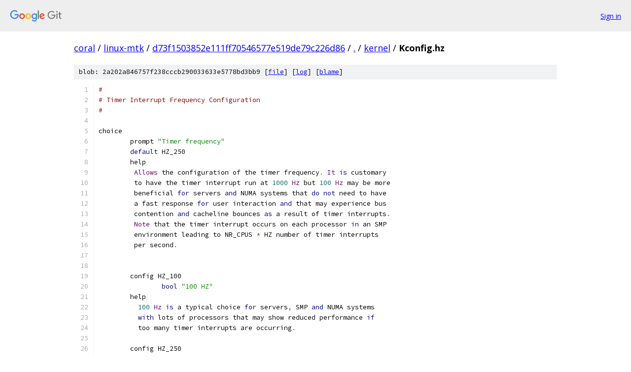

--- FILE ---
content_type: text/html; charset=utf-8
request_url: https://coral.googlesource.com/linux-mtk/+/d73f1503852e111ff70546577e519de79c226d86/kernel/Kconfig.hz
body_size: 2302
content:
<!DOCTYPE html><html lang="en"><head><meta charset="utf-8"><meta name="viewport" content="width=device-width, initial-scale=1"><title>kernel/Kconfig.hz - linux-mtk - Git at Google</title><link rel="stylesheet" type="text/css" href="/+static/base.css"><link rel="stylesheet" type="text/css" href="/+static/prettify/prettify.css"><!-- default customHeadTagPart --></head><body class="Site"><header class="Site-header"><div class="Header"><a class="Header-image" href="/"><img src="//www.gstatic.com/images/branding/lockups/2x/lockup_git_color_108x24dp.png" width="108" height="24" alt="Google Git"></a><div class="Header-menu"> <a class="Header-menuItem" href="https://accounts.google.com/AccountChooser?faa=1&amp;continue=https://coral.googlesource.com/login/linux-mtk/%2B/d73f1503852e111ff70546577e519de79c226d86/kernel/Kconfig.hz">Sign in</a> </div></div></header><div class="Site-content"><div class="Container "><div class="Breadcrumbs"><a class="Breadcrumbs-crumb" href="/?format=HTML">coral</a> / <a class="Breadcrumbs-crumb" href="/linux-mtk/">linux-mtk</a> / <a class="Breadcrumbs-crumb" href="/linux-mtk/+/d73f1503852e111ff70546577e519de79c226d86">d73f1503852e111ff70546577e519de79c226d86</a> / <a class="Breadcrumbs-crumb" href="/linux-mtk/+/d73f1503852e111ff70546577e519de79c226d86/">.</a> / <a class="Breadcrumbs-crumb" href="/linux-mtk/+/d73f1503852e111ff70546577e519de79c226d86/kernel">kernel</a> / <span class="Breadcrumbs-crumb">Kconfig.hz</span></div><div class="u-sha1 u-monospace BlobSha1">blob: 2a202a846757f238cccb290033633e5778bd3bb9 [<a href="/linux-mtk/+/d73f1503852e111ff70546577e519de79c226d86/kernel/Kconfig.hz">file</a>] [<a href="/linux-mtk/+log/d73f1503852e111ff70546577e519de79c226d86/kernel/Kconfig.hz">log</a>] [<a href="/linux-mtk/+blame/d73f1503852e111ff70546577e519de79c226d86/kernel/Kconfig.hz">blame</a>]</div><table class="FileContents"><tr class="u-pre u-monospace FileContents-line"><td class="u-lineNum u-noSelect FileContents-lineNum" data-line-number="1"></td><td class="FileContents-lineContents" id="1"><span class="com">#</span></td></tr><tr class="u-pre u-monospace FileContents-line"><td class="u-lineNum u-noSelect FileContents-lineNum" data-line-number="2"></td><td class="FileContents-lineContents" id="2"><span class="com"># Timer Interrupt Frequency Configuration</span></td></tr><tr class="u-pre u-monospace FileContents-line"><td class="u-lineNum u-noSelect FileContents-lineNum" data-line-number="3"></td><td class="FileContents-lineContents" id="3"><span class="com">#</span></td></tr><tr class="u-pre u-monospace FileContents-line"><td class="u-lineNum u-noSelect FileContents-lineNum" data-line-number="4"></td><td class="FileContents-lineContents" id="4"></td></tr><tr class="u-pre u-monospace FileContents-line"><td class="u-lineNum u-noSelect FileContents-lineNum" data-line-number="5"></td><td class="FileContents-lineContents" id="5"><span class="pln">choice</span></td></tr><tr class="u-pre u-monospace FileContents-line"><td class="u-lineNum u-noSelect FileContents-lineNum" data-line-number="6"></td><td class="FileContents-lineContents" id="6"><span class="pln">	prompt </span><span class="str">&quot;Timer frequency&quot;</span></td></tr><tr class="u-pre u-monospace FileContents-line"><td class="u-lineNum u-noSelect FileContents-lineNum" data-line-number="7"></td><td class="FileContents-lineContents" id="7"><span class="pln">	</span><span class="kwd">default</span><span class="pln"> HZ_250</span></td></tr><tr class="u-pre u-monospace FileContents-line"><td class="u-lineNum u-noSelect FileContents-lineNum" data-line-number="8"></td><td class="FileContents-lineContents" id="8"><span class="pln">	help</span></td></tr><tr class="u-pre u-monospace FileContents-line"><td class="u-lineNum u-noSelect FileContents-lineNum" data-line-number="9"></td><td class="FileContents-lineContents" id="9"><span class="pln">	 </span><span class="typ">Allows</span><span class="pln"> the configuration of the timer frequency</span><span class="pun">.</span><span class="pln"> </span><span class="typ">It</span><span class="pln"> </span><span class="kwd">is</span><span class="pln"> customary</span></td></tr><tr class="u-pre u-monospace FileContents-line"><td class="u-lineNum u-noSelect FileContents-lineNum" data-line-number="10"></td><td class="FileContents-lineContents" id="10"><span class="pln">	 to have the timer interrupt run at </span><span class="lit">1000</span><span class="pln"> </span><span class="typ">Hz</span><span class="pln"> but </span><span class="lit">100</span><span class="pln"> </span><span class="typ">Hz</span><span class="pln"> may be more</span></td></tr><tr class="u-pre u-monospace FileContents-line"><td class="u-lineNum u-noSelect FileContents-lineNum" data-line-number="11"></td><td class="FileContents-lineContents" id="11"><span class="pln">	 beneficial </span><span class="kwd">for</span><span class="pln"> servers </span><span class="kwd">and</span><span class="pln"> NUMA systems that </span><span class="kwd">do</span><span class="pln"> </span><span class="kwd">not</span><span class="pln"> need to have</span></td></tr><tr class="u-pre u-monospace FileContents-line"><td class="u-lineNum u-noSelect FileContents-lineNum" data-line-number="12"></td><td class="FileContents-lineContents" id="12"><span class="pln">	 a fast response </span><span class="kwd">for</span><span class="pln"> user interaction </span><span class="kwd">and</span><span class="pln"> that may experience bus</span></td></tr><tr class="u-pre u-monospace FileContents-line"><td class="u-lineNum u-noSelect FileContents-lineNum" data-line-number="13"></td><td class="FileContents-lineContents" id="13"><span class="pln">	 contention </span><span class="kwd">and</span><span class="pln"> cacheline bounces </span><span class="kwd">as</span><span class="pln"> a result of timer interrupts</span><span class="pun">.</span></td></tr><tr class="u-pre u-monospace FileContents-line"><td class="u-lineNum u-noSelect FileContents-lineNum" data-line-number="14"></td><td class="FileContents-lineContents" id="14"><span class="pln">	 </span><span class="typ">Note</span><span class="pln"> that the timer interrupt occurs on each processor </span><span class="kwd">in</span><span class="pln"> an SMP</span></td></tr><tr class="u-pre u-monospace FileContents-line"><td class="u-lineNum u-noSelect FileContents-lineNum" data-line-number="15"></td><td class="FileContents-lineContents" id="15"><span class="pln">	 environment leading to NR_CPUS </span><span class="pun">*</span><span class="pln"> HZ number of timer interrupts</span></td></tr><tr class="u-pre u-monospace FileContents-line"><td class="u-lineNum u-noSelect FileContents-lineNum" data-line-number="16"></td><td class="FileContents-lineContents" id="16"><span class="pln">	 per second</span><span class="pun">.</span></td></tr><tr class="u-pre u-monospace FileContents-line"><td class="u-lineNum u-noSelect FileContents-lineNum" data-line-number="17"></td><td class="FileContents-lineContents" id="17"></td></tr><tr class="u-pre u-monospace FileContents-line"><td class="u-lineNum u-noSelect FileContents-lineNum" data-line-number="18"></td><td class="FileContents-lineContents" id="18"></td></tr><tr class="u-pre u-monospace FileContents-line"><td class="u-lineNum u-noSelect FileContents-lineNum" data-line-number="19"></td><td class="FileContents-lineContents" id="19"><span class="pln">	config HZ_100</span></td></tr><tr class="u-pre u-monospace FileContents-line"><td class="u-lineNum u-noSelect FileContents-lineNum" data-line-number="20"></td><td class="FileContents-lineContents" id="20"><span class="pln">		</span><span class="kwd">bool</span><span class="pln"> </span><span class="str">&quot;100 HZ&quot;</span></td></tr><tr class="u-pre u-monospace FileContents-line"><td class="u-lineNum u-noSelect FileContents-lineNum" data-line-number="21"></td><td class="FileContents-lineContents" id="21"><span class="pln">	help</span></td></tr><tr class="u-pre u-monospace FileContents-line"><td class="u-lineNum u-noSelect FileContents-lineNum" data-line-number="22"></td><td class="FileContents-lineContents" id="22"><span class="pln">	  </span><span class="lit">100</span><span class="pln"> </span><span class="typ">Hz</span><span class="pln"> </span><span class="kwd">is</span><span class="pln"> a typical choice </span><span class="kwd">for</span><span class="pln"> servers</span><span class="pun">,</span><span class="pln"> SMP </span><span class="kwd">and</span><span class="pln"> NUMA systems</span></td></tr><tr class="u-pre u-monospace FileContents-line"><td class="u-lineNum u-noSelect FileContents-lineNum" data-line-number="23"></td><td class="FileContents-lineContents" id="23"><span class="pln">	  </span><span class="kwd">with</span><span class="pln"> lots of processors that may show reduced performance </span><span class="kwd">if</span></td></tr><tr class="u-pre u-monospace FileContents-line"><td class="u-lineNum u-noSelect FileContents-lineNum" data-line-number="24"></td><td class="FileContents-lineContents" id="24"><span class="pln">	  too many timer interrupts are occurring</span><span class="pun">.</span></td></tr><tr class="u-pre u-monospace FileContents-line"><td class="u-lineNum u-noSelect FileContents-lineNum" data-line-number="25"></td><td class="FileContents-lineContents" id="25"></td></tr><tr class="u-pre u-monospace FileContents-line"><td class="u-lineNum u-noSelect FileContents-lineNum" data-line-number="26"></td><td class="FileContents-lineContents" id="26"><span class="pln">	config HZ_250</span></td></tr><tr class="u-pre u-monospace FileContents-line"><td class="u-lineNum u-noSelect FileContents-lineNum" data-line-number="27"></td><td class="FileContents-lineContents" id="27"><span class="pln">		</span><span class="kwd">bool</span><span class="pln"> </span><span class="str">&quot;250 HZ&quot;</span></td></tr><tr class="u-pre u-monospace FileContents-line"><td class="u-lineNum u-noSelect FileContents-lineNum" data-line-number="28"></td><td class="FileContents-lineContents" id="28"><span class="pln">	help</span></td></tr><tr class="u-pre u-monospace FileContents-line"><td class="u-lineNum u-noSelect FileContents-lineNum" data-line-number="29"></td><td class="FileContents-lineContents" id="29"><span class="pln">	 </span><span class="lit">250</span><span class="pln"> </span><span class="typ">Hz</span><span class="pln"> </span><span class="kwd">is</span><span class="pln"> a good compromise choice allowing server performance</span></td></tr><tr class="u-pre u-monospace FileContents-line"><td class="u-lineNum u-noSelect FileContents-lineNum" data-line-number="30"></td><td class="FileContents-lineContents" id="30"><span class="pln">	 </span><span class="kwd">while</span><span class="pln"> also showing good interactive responsiveness even</span></td></tr><tr class="u-pre u-monospace FileContents-line"><td class="u-lineNum u-noSelect FileContents-lineNum" data-line-number="31"></td><td class="FileContents-lineContents" id="31"><span class="pln">	 on SMP </span><span class="kwd">and</span><span class="pln"> NUMA systems</span><span class="pun">.</span><span class="pln"> </span><span class="typ">If</span><span class="pln"> you are going to be </span><span class="kwd">using</span><span class="pln"> NTSC video</span></td></tr><tr class="u-pre u-monospace FileContents-line"><td class="u-lineNum u-noSelect FileContents-lineNum" data-line-number="32"></td><td class="FileContents-lineContents" id="32"><span class="pln">	 </span><span class="kwd">or</span><span class="pln"> multimedia</span><span class="pun">,</span><span class="pln"> selected </span><span class="lit">300Hz</span><span class="pln"> instead</span><span class="pun">.</span></td></tr><tr class="u-pre u-monospace FileContents-line"><td class="u-lineNum u-noSelect FileContents-lineNum" data-line-number="33"></td><td class="FileContents-lineContents" id="33"></td></tr><tr class="u-pre u-monospace FileContents-line"><td class="u-lineNum u-noSelect FileContents-lineNum" data-line-number="34"></td><td class="FileContents-lineContents" id="34"><span class="pln">	config HZ_300</span></td></tr><tr class="u-pre u-monospace FileContents-line"><td class="u-lineNum u-noSelect FileContents-lineNum" data-line-number="35"></td><td class="FileContents-lineContents" id="35"><span class="pln">		</span><span class="kwd">bool</span><span class="pln"> </span><span class="str">&quot;300 HZ&quot;</span></td></tr><tr class="u-pre u-monospace FileContents-line"><td class="u-lineNum u-noSelect FileContents-lineNum" data-line-number="36"></td><td class="FileContents-lineContents" id="36"><span class="pln">	help</span></td></tr><tr class="u-pre u-monospace FileContents-line"><td class="u-lineNum u-noSelect FileContents-lineNum" data-line-number="37"></td><td class="FileContents-lineContents" id="37"><span class="pln">	 </span><span class="lit">300</span><span class="pln"> </span><span class="typ">Hz</span><span class="pln"> </span><span class="kwd">is</span><span class="pln"> a good compromise choice allowing server performance</span></td></tr><tr class="u-pre u-monospace FileContents-line"><td class="u-lineNum u-noSelect FileContents-lineNum" data-line-number="38"></td><td class="FileContents-lineContents" id="38"><span class="pln">	 </span><span class="kwd">while</span><span class="pln"> also showing good interactive responsiveness even</span></td></tr><tr class="u-pre u-monospace FileContents-line"><td class="u-lineNum u-noSelect FileContents-lineNum" data-line-number="39"></td><td class="FileContents-lineContents" id="39"><span class="pln">	 on SMP </span><span class="kwd">and</span><span class="pln"> NUMA systems </span><span class="kwd">and</span><span class="pln"> exactly dividing </span><span class="kwd">by</span><span class="pln"> both PAL </span><span class="kwd">and</span></td></tr><tr class="u-pre u-monospace FileContents-line"><td class="u-lineNum u-noSelect FileContents-lineNum" data-line-number="40"></td><td class="FileContents-lineContents" id="40"><span class="pln">	 NTSC frame rates </span><span class="kwd">for</span><span class="pln"> video </span><span class="kwd">and</span><span class="pln"> multimedia work</span><span class="pun">.</span></td></tr><tr class="u-pre u-monospace FileContents-line"><td class="u-lineNum u-noSelect FileContents-lineNum" data-line-number="41"></td><td class="FileContents-lineContents" id="41"></td></tr><tr class="u-pre u-monospace FileContents-line"><td class="u-lineNum u-noSelect FileContents-lineNum" data-line-number="42"></td><td class="FileContents-lineContents" id="42"><span class="pln">	config HZ_1000</span></td></tr><tr class="u-pre u-monospace FileContents-line"><td class="u-lineNum u-noSelect FileContents-lineNum" data-line-number="43"></td><td class="FileContents-lineContents" id="43"><span class="pln">		</span><span class="kwd">bool</span><span class="pln"> </span><span class="str">&quot;1000 HZ&quot;</span></td></tr><tr class="u-pre u-monospace FileContents-line"><td class="u-lineNum u-noSelect FileContents-lineNum" data-line-number="44"></td><td class="FileContents-lineContents" id="44"><span class="pln">	help</span></td></tr><tr class="u-pre u-monospace FileContents-line"><td class="u-lineNum u-noSelect FileContents-lineNum" data-line-number="45"></td><td class="FileContents-lineContents" id="45"><span class="pln">	 </span><span class="lit">1000</span><span class="pln"> </span><span class="typ">Hz</span><span class="pln"> </span><span class="kwd">is</span><span class="pln"> the preferred choice </span><span class="kwd">for</span><span class="pln"> desktop systems </span><span class="kwd">and</span><span class="pln"> other</span></td></tr><tr class="u-pre u-monospace FileContents-line"><td class="u-lineNum u-noSelect FileContents-lineNum" data-line-number="46"></td><td class="FileContents-lineContents" id="46"><span class="pln">	 systems requiring fast interactive responses to events</span><span class="pun">.</span></td></tr><tr class="u-pre u-monospace FileContents-line"><td class="u-lineNum u-noSelect FileContents-lineNum" data-line-number="47"></td><td class="FileContents-lineContents" id="47"></td></tr><tr class="u-pre u-monospace FileContents-line"><td class="u-lineNum u-noSelect FileContents-lineNum" data-line-number="48"></td><td class="FileContents-lineContents" id="48"><span class="pln">endchoice</span></td></tr><tr class="u-pre u-monospace FileContents-line"><td class="u-lineNum u-noSelect FileContents-lineNum" data-line-number="49"></td><td class="FileContents-lineContents" id="49"></td></tr><tr class="u-pre u-monospace FileContents-line"><td class="u-lineNum u-noSelect FileContents-lineNum" data-line-number="50"></td><td class="FileContents-lineContents" id="50"><span class="pln">config HZ</span></td></tr><tr class="u-pre u-monospace FileContents-line"><td class="u-lineNum u-noSelect FileContents-lineNum" data-line-number="51"></td><td class="FileContents-lineContents" id="51"><span class="pln">	</span><span class="kwd">int</span></td></tr><tr class="u-pre u-monospace FileContents-line"><td class="u-lineNum u-noSelect FileContents-lineNum" data-line-number="52"></td><td class="FileContents-lineContents" id="52"><span class="pln">	</span><span class="kwd">default</span><span class="pln"> </span><span class="lit">100</span><span class="pln"> </span><span class="kwd">if</span><span class="pln"> HZ_100</span></td></tr><tr class="u-pre u-monospace FileContents-line"><td class="u-lineNum u-noSelect FileContents-lineNum" data-line-number="53"></td><td class="FileContents-lineContents" id="53"><span class="pln">	</span><span class="kwd">default</span><span class="pln"> </span><span class="lit">250</span><span class="pln"> </span><span class="kwd">if</span><span class="pln"> HZ_250</span></td></tr><tr class="u-pre u-monospace FileContents-line"><td class="u-lineNum u-noSelect FileContents-lineNum" data-line-number="54"></td><td class="FileContents-lineContents" id="54"><span class="pln">	</span><span class="kwd">default</span><span class="pln"> </span><span class="lit">300</span><span class="pln"> </span><span class="kwd">if</span><span class="pln"> HZ_300</span></td></tr><tr class="u-pre u-monospace FileContents-line"><td class="u-lineNum u-noSelect FileContents-lineNum" data-line-number="55"></td><td class="FileContents-lineContents" id="55"><span class="pln">	</span><span class="kwd">default</span><span class="pln"> </span><span class="lit">1000</span><span class="pln"> </span><span class="kwd">if</span><span class="pln"> HZ_1000</span></td></tr><tr class="u-pre u-monospace FileContents-line"><td class="u-lineNum u-noSelect FileContents-lineNum" data-line-number="56"></td><td class="FileContents-lineContents" id="56"></td></tr><tr class="u-pre u-monospace FileContents-line"><td class="u-lineNum u-noSelect FileContents-lineNum" data-line-number="57"></td><td class="FileContents-lineContents" id="57"><span class="pln">config SCHED_HRTICK</span></td></tr><tr class="u-pre u-monospace FileContents-line"><td class="u-lineNum u-noSelect FileContents-lineNum" data-line-number="58"></td><td class="FileContents-lineContents" id="58"><span class="pln">	def_bool HIGH_RES_TIMERS</span></td></tr></table><script nonce="U-laxaAZ6szTFb8fisaljw">for (let lineNumEl of document.querySelectorAll('td.u-lineNum')) {lineNumEl.onclick = () => {window.location.hash = `#${lineNumEl.getAttribute('data-line-number')}`;};}</script></div> <!-- Container --></div> <!-- Site-content --><footer class="Site-footer"><div class="Footer"><span class="Footer-poweredBy">Powered by <a href="https://gerrit.googlesource.com/gitiles/">Gitiles</a>| <a href="https://policies.google.com/privacy">Privacy</a>| <a href="https://policies.google.com/terms">Terms</a></span><span class="Footer-formats"><a class="u-monospace Footer-formatsItem" href="?format=TEXT">txt</a> <a class="u-monospace Footer-formatsItem" href="?format=JSON">json</a></span></div></footer></body></html>